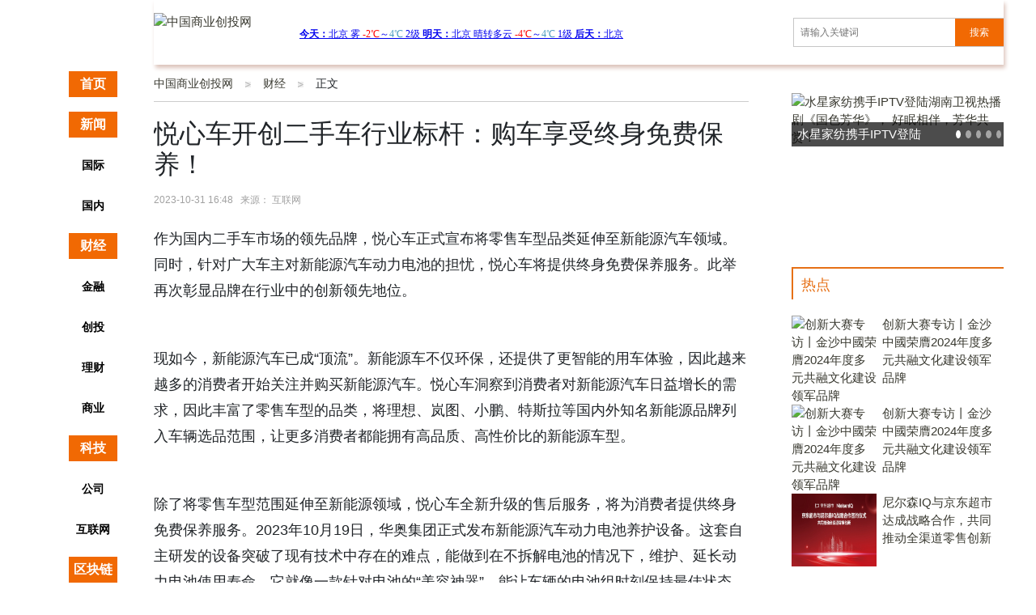

--- FILE ---
content_type: text/html; charset=utf-8
request_url: http://www.zgsyct.com/articleid/88719.html
body_size: 6671
content:
<!DOCTYPE html>
<html lang="en">
<head>
	<meta charset="UTF-8">
	<title>悦心车开创二手车行业标杆：购车享受终身免费保养！_中国商业创投网</title>
	<meta name="Keywords" content="悦心车,互联网金融资讯,商业新闻">
	<meta name="Description" content="作为国内二手车市场的领先品牌，悦心车正式宣布将零售车型品类延伸至新能源汽车领域。同时，针对广大车主对新能源汽车....">
	<link href="http://qi.meijiezaixian.cn/static/uploads/webicon/2020-09-01/5f4df2fe2e15a.png" rel="shortcut icon">
	<link rel="stylesheet" type="text/css" href="/static/index/bootstrap/css/bootstrap.min.css">
	<link rel="stylesheet" type="text/css" href="/static/index/css/reset.css">
	<link rel="stylesheet" type="text/css" href="/static/index/css/article.css">
	<script src="/static/index/bootstrap/js/jquery-3.4.1.min.js" type="text/javascript"></script>
	<script src="/static/index/bootstrap/js/bootstrap.min.js" type="text/javascript"></script>
	<script>
var _hmt = _hmt || [];
(function() {
  var hm = document.createElement("script");
  hm.src = "https://hm.baidu.com/hm.js?63aa8bbad035041cf3b94c897bedf1af";
  var s = document.getElementsByTagName("script")[0]; 
  s.parentNode.insertBefore(hm, s);
})();
</script>


</head>
<body>
	<div class="headerTop" id="backTop">
	<div class="w1100">
		<a href="/" class="logo left"><img src="http://qi.meijiezaixian.cn/static/uploads/webicon/2020-09-01/5f4da782942bb.png" alt="中国商业创投网"></a>
		<div class="tq left">
			<iframe width="400" scrolling="no" height="15" frameborder="0" allowtransparency="true" src="https://i.tianqi.com?c=code&id=11&icon=1&site=12"></iframe>
		</div>
		<div class="search right">
			<form action="/search.html" method="get">
				<input type="text" name="search" class="search-key" placeholder="请输入关键词">
				<input type="submit" value="搜索" class="searchbt">
			</form>
		</div>
	</div>
	<div class="nav">
		<ul>
			<li><a href="/" class="navsel">首页</a></li>
						<li>
				<a  href="/xinwen.html" target="_blank" class="navsel">新闻</a>
								<div class="child-nav">
					
					<a  href="/guoji.html" target="_blank">国际</a>
					
				</div>
								<div class="child-nav">
					
					<a  href="/guonei.html" target="_blank">国内</a>
					
				</div>
							</li>
						<li>
				<a  href="/caijing.html" target="_blank" class="navsel">财经</a>
								<div class="child-nav">
					
					<a  href="/jinrong.html" target="_blank">金融</a>
					
				</div>
								<div class="child-nav">
					
					<a  href="/chuangtou.html" target="_blank">创投</a>
					
				</div>
								<div class="child-nav">
					
					<a  href="/licai.html" target="_blank">理财</a>
					
				</div>
								<div class="child-nav">
					
					<a  href="/shangye.html" target="_blank">商业</a>
					
				</div>
							</li>
						<li>
				<a  href="/keji.html" target="_blank" class="navsel">科技</a>
								<div class="child-nav">
					
					<a  href="/gongsi.html" target="_blank">公司</a>
					
				</div>
								<div class="child-nav">
					
					<a  href="/hulianwang.html" target="_blank">互联网</a>
					
				</div>
							</li>
						<li>
				<a  href="/qukuailian.html" target="_blank" class="navsel">区块链</a>
							</li>
						<li>
				<a  href="/chanye.html" target="_blank" class="navsel">产业</a>
							</li>
						<li>
				<a  href="/qiche.html" target="_blank" class="navsel">汽车</a>
							</li>
						<li>
				<a  href="/shenghuo.html" target="_blank" class="navsel">生活</a>
								<div class="child-nav">
					
					<a  href="/jiankang.html" target="_blank">健康</a>
					
				</div>
								<div class="child-nav">
					
					<a  href="/fangchan.html" target="_blank">房产</a>
					
				</div>
								<div class="child-nav">
					
					<a  href="/lvyou.html" target="_blank">旅游</a>
					
				</div>
								<div class="child-nav">
					
					<a  href="/shishang.html" target="_blank">时尚</a>
					
				</div>
								<div class="child-nav">
					
					<a  href="/jiaju.html" target="_blank">家居</a>
					
				</div>
							</li>
						<li>
				<a  href="/dianshang.html" target="_blank" class="navsel">电商</a>
							</li>
					</ul>
	</div>
</div>

	





	
	<div class="content">
		<div class="clear"></div>
		<div class="con-left left">
			<div class="cate_list">
				<div class="cate">
					<a href="/">中国商业创投网</a>
										<a href="/caijing.html">财经</a>
										正文
				</div>
			</div>
			<div class="range20"></div>
						<div class="zleftb">
              <h2>悦心车开创二手车行业标杆：购车享受终身免费保养！</h2>
            </div>
            <div class="zleftc">2023-10-31 16:48&nbsp;&nbsp;&nbsp;来源： 互联网</div>
            <div class="zleftf">
              <!--正文内容　begin-->
             	<p style="margin-top: 10px; margin-bottom: 10px; font-family: "Microsoft YaHei"; font-size: 14px; text-wrap: wrap; text-indent: 2em;">作为国内二手车市场的领先品牌，悦心车正式宣布将零售车型品类延伸至新能源汽车领域。同时，针对广大车主对新能源汽车动力电池的担忧，悦心车将提供终身免费保养服务。此举再次彰显品牌在行业中的创新领先地位。</p><center><img src="http://pic.wy6000.com/upload/image/rw/doc/20231031/word_3419_32af18096dc2380321edb3b70e72035b.jpeg" alt="" style="max-width: 630px;"/></center><p style="margin-top: 10px; margin-bottom: 10px; font-family: "Microsoft YaHei"; font-size: 14px; text-wrap: wrap; text-indent: 2em;">现如今，新能源汽车已成“顶流”。新能源车不仅环保，还提供了更智能的用车体验，因此越来越多的消费者开始关注并购买新能源汽车。悦心车洞察到消费者对新能源汽车日益增长的需求，因此丰富了零售车型的品类，将理想、岚图、小鹏、特斯拉等国内外知名新能源品牌列入车辆选品范围，让更多消费者都能拥有高品质、高性价比的新能源车型。</p><center><img src="http://pic.wy6000.com/upload/image/rw/doc/20231031/word_3419_88950f832df689d29cd6c397d0aa574d.jpeg" alt="" style="max-width: 630px;"/></center><p style="margin-top: 10px; margin-bottom: 10px; font-family: "Microsoft YaHei"; font-size: 14px; text-wrap: wrap; text-indent: 2em;">除了将零售车型范围延伸至新能源领域，悦心车全新升级的售后服务，将为消费者提供终身免费保养服务。2023年10月19日，华奥集团正式发布新能源汽车动力电池养护设备。这套自主研发的设备突破了现有技术中存在的难点，能做到在不拆解电池的情况下，维护、延长动力电池使用寿命。它就像一款针对电池的“美容神器”，能让车辆的电池组时刻保持最佳状态。</p><center><img src="http://pic.wy6000.com/upload/image/rw/doc/20231031/word_3419_0eff9ac264883e224e985fa0875b37fd.png" alt="" style="max-width: 630px;"/></center><p style="margin-top: 10px; margin-bottom: 10px; font-family: "Microsoft YaHei"; font-size: 14px; text-wrap: wrap; text-indent: 2em;">悦心车将这套新能源汽车动力电池养护设备应用于车辆保养服务中，不仅能消解消费者对新能源汽车动力电池健康度的担忧，还能在一定程度上减少消费者的日常用车成本，同时也让二手车行业做到技术普惠下的健康发展。</p><p style="margin-top: 10px; margin-bottom: 10px; font-family: "Microsoft YaHei"; font-size: 14px; text-wrap: wrap; text-indent: 2em;">悦心车事业部负责人宋先生表示：“我们深知二手新能源汽车领域的挑战，但同时我们又无法忽视消费者对新能源汽车的广泛需求，因此悦心车决定推出终身免费保养服务，以帮助消费者放心购车。我们致力于为客户提供高品质、可持续和放心的出行解决方案。”</p><center><img src="http://pic.wy6000.com/upload/image/rw/doc/20231031/word_3419_9274281780b8252946f5f0e55e5b33cd.jpeg" alt="" style="max-width: 630px;"/></center><p style="margin-top: 10px; margin-bottom: 10px; font-family: "Microsoft YaHei"; font-size: 14px; text-wrap: wrap; text-indent: 2em;">通过线上+线下的双渠道运营，消费者可通过悦心车的线下体验中心（北京·悦心车五方天雅旗舰店）、官方小程度和官方网站在线查看车辆信息并预约到店，过程中有任何疑问都可以通过联系悦心车专属服务顾问或拨打全国服务热线400-997-5955远程寻求解决方案。</p><p style="margin-top: 10px; margin-bottom: 10px; font-family: "Microsoft YaHei"; font-size: 14px; text-wrap: wrap; text-indent: 2em;">悦心车扩大零售车型范围和终身免费保养服务的引入，标志着中高端二手车市场迎来了一次革命性的更新。悦心车将继续不懈努力，为消费者提供更多的车型选择和更优的用车服务，以满足不断演进的出行需求。</p><p><br/></p>              <!--正文内容　end-->
            </div>
            <div class="zleftg">责任编辑：Linda</div>
            <div class="content_line"></div>
			<div class="content_print content-tools-wrap">
			<!-- 分享功能 begin -->
			<div class="content-tools-share  bshare-custom icon-medium" data-sudaclick="content_share">
			<span class="content-tools-share-label" class="shareto_normaltxt">分享到:</span>
			<div class="bsPromo bsPromo2"></div>
			<a title="分享到新浪微博" class="bshare-sinaminiblog"></a>
			<a title="分享到QQ空间" class="bshare-qzone" href="javascript:void(0);"></a>
			<a title="分享到微信" class="bshare-weixin" href="javascript:void(0);"></a>
			<a title="分享到人人网" class="bshare-renren"></a>
			<a title="分享到网易微博" class="bshare-neteasemb"></a>
			<a title="更多平台" class="bshare-more bshare-more-icon more-style-addthis"></a>
			<span class="BSHARE_COUNT bshare-share-count" style="float: none;">0</span>
			</div>
			<script type="text/javascript" charset="utf-8"	src="http://static.bshare.cn/b/buttonLite.js#style=-1&uuid=&pophcol=2&lang=zh"></script>
			<script type="text/javascript" charset="utf-8" src="http://static.bshare.cn/b/bshareC0.js"></script>
			<!-- 划词分享 -->
			<!-- 分享功能 end -->
			</div>
                        <div class="zlefth">
      			<span>【慎重声明】</span>凡本站未注明来源为"中国商业创投网"的所有作品，均转载、编译或摘编自其它媒体，转载、编译或摘编的目的在于传递更多信息，并不代表本站赞同其观点和对其真实性负责。如因作品内容、版权和其他问题需要同本网联系的，请在30日内进行!
    		</div>
    
		</div>
		<div class="con-right right">
			<div class="rbanner">
				<div id="rbcon" class="carousel slide" data-ride="carousel">
				    <!-- 指示符 -->
				    <ul class="carousel-indicators spec-bn-indi">
				    						    <li data-target="#rbcon" data-slide-to="0"  class="active"  ></li>
					    					    <li data-target="#rbcon" data-slide-to="1"  ></li>
					    					    <li data-target="#rbcon" data-slide-to="2"  ></li>
					    					    <li data-target="#rbcon" data-slide-to="3"  ></li>
					    					    <li data-target="#rbcon" data-slide-to="4"  ></li>
					    				    </ul>
				    <!-- 轮播图片 -->
				    <div class="carousel-inner">
				    					    	<div class="carousel-item  active ">
					      <a href="/articleid/118482.html" target="_blank"><img src="http://objectmc2.oss-cn-shenzhen.aliyuncs.com/yhdoc/202502/10/202502101124381210328368.png" alt="水星家纺携手IPTV登陆湖南卫视热播剧《国色芳华》， 好眠相伴，芳华共赏！"></a>
					      <div class="carousel-caption spec-bn-title">
					        <a href="/articleid/118482.html" target="_blank" title="水星家纺携手IPTV登陆湖南卫视热播剧《国色芳华》， 好眠相伴，芳华共赏！">水星家纺携手IPTV登陆湖南卫视热播剧《国色芳华》， 好眠相伴，芳华共赏！</a>
					      </div>
					    </div>
					    				    	<div class="carousel-item ">
					      <a href="/articleid/118472.html" target="_blank"><img src="http://objectmc2.oss-cn-shenzhen.aliyuncs.com/yhdoc/202502/10/20250210102457164545918.png" alt="证监会最新发文丨这两大重点或是发展突破口！"></a>
					      <div class="carousel-caption spec-bn-title">
					        <a href="/articleid/118472.html" target="_blank" title="证监会最新发文丨这两大重点或是发展突破口！">证监会最新发文丨这两大重点或是发展突破口！</a>
					      </div>
					    </div>
					    				    	<div class="carousel-item ">
					      <a href="/articleid/118469.html" target="_blank"><img src="http://objectmc2.oss-cn-shenzhen.aliyuncs.com/yhdoc/202502/10/20250210101833722160989.jpeg" alt="悟空来了XR全球巡展首站闪耀巴黎卢浮宫 现代高尔夫鼻祖“捶丸”壁画惊艳亮相"></a>
					      <div class="carousel-caption spec-bn-title">
					        <a href="/articleid/118469.html" target="_blank" title="悟空来了XR全球巡展首站闪耀巴黎卢浮宫 现代高尔夫鼻祖“捶丸”壁画惊艳亮相">悟空来了XR全球巡展首站闪耀巴黎卢浮宫 现代高尔夫鼻祖“捶丸”壁画惊艳亮相</a>
					      </div>
					    </div>
					    				    	<div class="carousel-item ">
					      <a href="/articleid/118442.html" target="_blank"><img src="http://objectmc2.oss-cn-shenzhen.aliyuncs.com/yhdoc/202502/08/20250208165952617814723.jpeg" alt="韶音发布OpenFit 2 开放式耳机，开启舒适听音新时代"></a>
					      <div class="carousel-caption spec-bn-title">
					        <a href="/articleid/118442.html" target="_blank" title="韶音发布OpenFit 2 开放式耳机，开启舒适听音新时代">韶音发布OpenFit 2 开放式耳机，开启舒适听音新时代</a>
					      </div>
					    </div>
					    				    	<div class="carousel-item ">
					      <a href="/articleid/118440.html" target="_blank"><img src="http://objectmc2.oss-cn-shenzhen.aliyuncs.com/yhdoc/202502/08/202502081534482056163031.png" alt="安德医美大健康产业园正式动工：引领创新力，打造全球一流医美科研园区"></a>
					      <div class="carousel-caption spec-bn-title">
					        <a href="/articleid/118440.html" target="_blank" title="安德医美大健康产业园正式动工：引领创新力，打造全球一流医美科研园区">安德医美大健康产业园正式动工：引领创新力，打造全球一流医美科研园区</a>
					      </div>
					    </div>
					    						
					</div>
				</div>
			</div>
			<div class="rlist">
								<div class="rrbox-title">热点</div>
				<div class="rlist_con">
					<ul>
												<li>
							<a href="/articleid/118511.html" target="_blank" title="创新大赛专访丨金沙中國荣膺2024年度多元共融文化建设领军品牌">
								<div class="rimg"><img src="http://i2023.danews.cc/upload/doc/20250210/67a9bb4eda82d.png" alt="创新大赛专访丨金沙中國荣膺2024年度多元共融文化建设领军品牌"></div>
								<div class="rtitle">创新大赛专访丨金沙中國荣膺2024年度多元共融文化建设领军品牌</div>
							</a>
						</li>
												<li>
							<a href="/articleid/118510.html" target="_blank" title="创新大赛专访丨金沙中國荣膺2024年度多元共融文化建设领军品牌">
								<div class="rimg"><img src="http://i2023.danews.cc/upload/doc/20250210/67a9bb4eda82d.png" alt="创新大赛专访丨金沙中國荣膺2024年度多元共融文化建设领军品牌"></div>
								<div class="rtitle">创新大赛专访丨金沙中國荣膺2024年度多元共融文化建设领军品牌</div>
							</a>
						</li>
												<li>
							<a href="/articleid/118509.html" target="_blank" title="尼尔森IQ与京东超市达成战略合作，共同推动全渠道零售创新">
								<div class="rimg"><img src="https://www.prtoday.cn/attached/image/20250210/20250210104221_783.jpg" alt="尼尔森IQ与京东超市达成战略合作，共同推动全渠道零售创新"></div>
								<div class="rtitle">尼尔森IQ与京东超市达成战略合作，共同推动全渠道零售创新</div>
							</a>
						</li>
												<li>
							<a href="/articleid/118507.html" target="_blank" title="春至万象新，澳柯玛立式冷柜以新鲜开启春天">
								<div class="rimg"><img src="http://i2023.danews.cc/upload/doc/20250210/67a9b7d02bfae.png" alt="春至万象新，澳柯玛立式冷柜以新鲜开启春天"></div>
								<div class="rtitle">春至万象新，澳柯玛立式冷柜以新鲜开启春天</div>
							</a>
						</li>
												<li>
							<a href="/articleid/118506.html" target="_blank" title="科华数据联合希姆计算深耕政务场景，打造DeepSeek加持的政务智能体一体机">
								<div class="rimg"><img src="http://objectmc2.oss-cn-shenzhen.aliyuncs.com/yhdoc/202502/10/20250210155247928990319.jpeg" alt="科华数据联合希姆计算深耕政务场景，打造DeepSeek加持的政务智能体一体机"></div>
								<div class="rtitle">科华数据联合希姆计算深耕政务场景，打造DeepSeek加持的政务智能体一体机</div>
							</a>
						</li>
												<li>
							<a href="/articleid/118505.html" target="_blank" title="《雪花舞》——“奢香女孩”郑心怡首支原创单曲，唱响冰雪之梦">
								<div class="rimg"><img src="https://i2023.danews.cc/upload/doc/202502/10/67a9b00304303.png" alt="《雪花舞》——“奢香女孩”郑心怡首支原创单曲，唱响冰雪之梦"></div>
								<div class="rtitle">《雪花舞》——“奢香女孩”郑心怡首支原创单曲，唱响冰雪之梦</div>
							</a>
						</li>
											</ul>
				</div>
							</div>
			<div class="clear"></div>
			<div class="range20"></div>
			<div class="rlist">
								<div class="rrbox-title">专题</div>
				<div class="rlist_con">
					<ul>
												<li>
							<a href="/articleid/118427.html" target="_blank" title="创维光伏「金装房Pro」：功能收益双丰收，畅享阳光红利！">
								<div class="rimg"><img src="http://i2023.danews.cc/upload/doc/20250208/67a6fa74d510c.png" alt="创维光伏「金装房Pro」：功能收益双丰收，畅享阳光红利！"></div>
								<div class="rtitle">创维光伏「金装房Pro」：功能收益双丰收，畅享阳光红利！</div>
							</a>
						</li>
												<li>
							<a href="/articleid/118426.html" target="_blank" title="从全球第四、全球第二，看中国汽车全球发展趋势">
								<div class="rimg"><img src="http://i2023.danews.cc/upload/web2local/67a6f53ed2cf2.png" alt="从全球第四、全球第二，看中国汽车全球发展趋势"></div>
								<div class="rtitle">从全球第四、全球第二，看中国汽车全球发展趋势</div>
							</a>
						</li>
												<li>
							<a href="/articleid/118425.html" target="_blank" title="基于DFRobot行空板M10的智能手表 实现9项实用的开源智能穿戴功能">
								<div class="rimg"><img src="http://objectmc2.oss-cn-shenzhen.aliyuncs.com/yhdoc/202502/08/20250208114554383674379.png" alt="基于DFRobot行空板M10的智能手表 实现9项实用的开源智能穿戴功能"></div>
								<div class="rtitle">基于DFRobot行空板M10的智能手表 实现9项实用的开源智能穿戴功能</div>
							</a>
						</li>
												<li>
							<a href="/articleid/118424.html" target="_blank" title="基于DFRobot行空板M10的智能手表 实现9项实用的开源智能穿戴功能">
								<div class="rimg"><img src="http://objectmc2.oss-cn-shenzhen.aliyuncs.com/yhdoc/202502/08/20250208114554383674379.png" alt="基于DFRobot行空板M10的智能手表 实现9项实用的开源智能穿戴功能"></div>
								<div class="rtitle">基于DFRobot行空板M10的智能手表 实现9项实用的开源智能穿戴功能</div>
							</a>
						</li>
												<li>
							<a href="/articleid/118423.html" target="_blank" title="新国补观察|老板电器：加速厨电以旧换新，须以专业服务让消费者“无忧”">
								<div class="rimg"><img src="http://objectmc2.oss-cn-shenzhen.aliyuncs.com/yhdoc/202501/26/202501261441172141937292.jpeg" alt="新国补观察|老板电器：加速厨电以旧换新，须以专业服务让消费者“无忧”"></div>
								<div class="rtitle">新国补观察|老板电器：加速厨电以旧换新，须以专业服务让消费者“无忧”</div>
							</a>
						</li>
												<li>
							<a href="/articleid/118422.html" target="_blank" title="旧房翻新首选，欧洲之星乳胶漆打造健康家">
								<div class="rimg"><img src="https://zguonew.oss-cn-guangzhou.aliyuncs.com/Uploads/function/20250208/1738984298758681.png" alt="旧房翻新首选，欧洲之星乳胶漆打造健康家"></div>
								<div class="rtitle">旧房翻新首选，欧洲之星乳胶漆打造健康家</div>
							</a>
						</li>
												<li>
							<a href="/articleid/118421.html" target="_blank" title="云生集团正式接入DeepSeek，AI深度服务人力资源多元化场景">
								<div class="rimg"><img src="http://objectmc2.oss-cn-shenzhen.aliyuncs.com/yhdoc/202502/08/202502081221441173960393.png" alt="云生集团正式接入DeepSeek，AI深度服务人力资源多元化场景"></div>
								<div class="rtitle">云生集团正式接入DeepSeek，AI深度服务人力资源多元化场景</div>
							</a>
						</li>
											</ul>
				</div>
							</div>
			
		</div>
	</div>

	<div class="clear"></div>
	<div class="range"></div>
	<div class="range"></div>
	<div class="range"></div>
	
<div class="sm_bt">
     <a target="_blank" href="/pageid/8.html">网站简介</a>
    <a target="_blank" href="/pageid/9.html">版权声明</a>
    <a target="_blank" href="/pageid/41.html">投诉建议</a>
    <a target="_blank" href="/pageid/42.html">广告服务</a>
    <a target="_blank" href="/pageid/43.html">网站地图</a>
    <a target="_blank" href="http://www.zgsyct.com/sitemap.xml">sitemap</a>
    

</div>
<div class="friendimg">
     
  
</div>
<div class="friendimg">
 </div>
<script>
(function(){
    var bp = document.createElement('script');
    var curProtocol = window.location.protocol.split(':')[0];
    if (curProtocol === 'https'){
   bp.src = 'https://zz.bdstatic.com/linksubmit/push.js';
  }
  else{
  bp.src = 'http://push.zhanzhang.baidu.com/push.js';
  }
    var s = document.getElementsByTagName("script")[0];
    s.parentNode.insertBefore(bp, s);
})();
</script>


	<script src="/static/index/js/common.js" type="text/javascript"></script>

</body>
</html>

--- FILE ---
content_type: text/css
request_url: http://www.zgsyct.com/static/index/css/reset.css
body_size: 1493
content:
body,ul,li,dl,dt,dd,p,ol,h1,h2,h3,h4,h5,h6,form,img,table,fieldset,legend,header,nav,footer,menu,section,aside,article,canvas,figure,figcaption{margin:0; padding:0;}
ul,li,ol{list-style:none;}
body,button,input,select,textarea{font-size:12px;font-family:arial,'Hiragino Sans GB','Microsoft Yahei','微软雅黑','宋体',\5b8b\4f53,Tahoma,Arial,Helvetica,STHeiti}
a{font-size: 15px;}
a{text-decoration:none;color: #3a3a31}
a:hover{color:#f16903;text-decoration:none;font-weight: bold;}
#cateFenYe{
    margin: 20px 0;
    text-align: center;
}
#cateFenYe .pagination{
    margin: 0 auto;
}
.pagination li{
    width: 32px;
    height: 32px;
    text-align: center;
    line-height: 32px;
    border:1px solid #ccc;
}
.pagination .active{
    background-color: #337ab7;
    border-color: #337ab7;
    color: #fff !important;
}
.pagination .active span{
    color: #fff !important;
}

.clear{clear: both;}

.left{
	float: left;
}
.right{
	float: right;
}
.range{
	width: 100%;
	height: 5px;
}
.range10{
    width: 100%;
    height:10px;
}
.range15{
    width: 100%;
    height: 15px;
}
.range20{
    width: 100%;
    height: 20px;
}
.mg0{
    margin: 0 !important;
}
.mg5{
    margin-bottom: 5px !important;
}
.here {
    padding-top: 20px;
    padding-bottom: 10px;
    border-bottom: 1px solid #ccc;
}

/*头部开始*/

.headerTop{
    width: 1200px;
    height: 80px;
    margin:0 auto;
    position: relative;
    
}
.w1100{
    width: 1050px;
    margin-left: 150px;
    box-shadow: 2px 4px 5px #dcc4bb;
    height: 80px;
}
.tq{
    margin-top: 34px;
    margin-left: 59px;
}
.logo{
   
    margin:15px 0;
}
.search{
    margin: 22px 0;
    position: relative; 
}
.search-key{
    width: 260px;
    height: 36px;
    float: left;
    color: #bcbcbc;
    border: 1px solid #c7c7c7;
    padding-left: 8px;
}
.searchbt{
    position: absolute;
    right: 0px;
    top:1px;
    width: 60px;
    height: 34px;
    float: left;
    border: none;
    background: #f16903;
    color: #fff;
    z-index: 1;
}





.nav{
    position: absolute;
    left: 0;
    top:80px;
    width: 150px;
}
.nav ul{
    width:150px;
}
.nav ul li {
    width:150px;
    line-height:50px;
    text-align: center;
}

.nav ul li a, .nav ul li a:visited {
    color: #000;
    font-weight: bold;
    display:inline-block;
    width: 60px;
}

.nav a {
    font: 16px/32px '微软雅黑','黑体';
}
.navsel{
    background: #f16903;
    color: #fff !important;
}
.child-nav a{
    font-size: 14px !important;
    font-weight: 100;
}


/*头部结束*/
/*底部开始*/
.friendimg{text-align: center;margin: 10px 0;}
.friendimg img{
    width: 120px;
    height: 50px;
}
.sm_bt {
    margin-top: 20px;
    padding:15px;
    text-align: center;
    background: #eee;
    color: #000;
}
.sm_bt  a{
    color: #000;
    font-size: 14px;
    margin-right: 40px;
    border-right: 1px solid #000;
    padding-right: 37px;
}
/*底部结束*/       

/*返回顶部按钮开始*/
.backTop{
    display: none;
    width: 40px;
    height: 40px;
    position: fixed;
    right: 0px;
    bottom: 15px;
    background: #f16903;
    text-align: center;
    line-height: 40px;
    z-index: 9999;
}
.backTop img{
    width: 50%;
}
/*返回顶部按钮结束*/
.cate_list{
    width: 100%;
    height: 46px;
    border-bottom: solid 1px #ccc;
}
.cate{
    height: 46px;
    margin: 0 auto;
    overflow: hidden;
    font-size: 14px;

    width: 100%;
    line-height: 46px;
    margin: 0px auto;

}
.cate a {
    float: left;
    font-size: 14px;
    font-weight: normal;
    background: url(../img/bj33.jpg) no-repeat right 21px;
    margin-right: 15px;
    padding: 0px 22px 0px 0px;
}